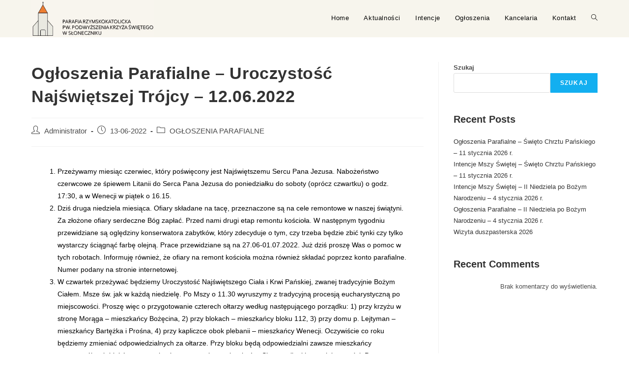

--- FILE ---
content_type: text/html; charset=UTF-8
request_url: https://parafiaslonecznik.pl/ogloszenia-parafialne-uroczystosc-przenajswietszej-trojcy-12-06-2022/
body_size: 12481
content:
<!DOCTYPE html>
<html class="html" lang="pl-PL">
<head>
	<meta charset="UTF-8">
	<link rel="profile" href="https://gmpg.org/xfn/11">

	<title>Ogłoszenia Parafialne &#8211; Uroczystość Najświętszej Trójcy &#8211; 12.06.2022 &#8211; Parafia Rzymskokatolicka pw. podwyższenia Krzyża Świętego w Słoneczniku</title>
<meta name='robots' content='max-image-preview:large' />
<meta name="viewport" content="width=device-width, initial-scale=1"><link rel="alternate" type="application/rss+xml" title="Parafia Rzymskokatolicka pw. podwyższenia Krzyża Świętego w Słoneczniku &raquo; Kanał z wpisami" href="https://parafiaslonecznik.pl/feed/" />
<link rel="alternate" type="application/rss+xml" title="Parafia Rzymskokatolicka pw. podwyższenia Krzyża Świętego w Słoneczniku &raquo; Kanał z komentarzami" href="https://parafiaslonecznik.pl/comments/feed/" />
<script>
window._wpemojiSettings = {"baseUrl":"https:\/\/s.w.org\/images\/core\/emoji\/15.0.3\/72x72\/","ext":".png","svgUrl":"https:\/\/s.w.org\/images\/core\/emoji\/15.0.3\/svg\/","svgExt":".svg","source":{"concatemoji":"https:\/\/parafiaslonecznik.pl\/wp-includes\/js\/wp-emoji-release.min.js?ver=6.5.7"}};
/*! This file is auto-generated */
!function(i,n){var o,s,e;function c(e){try{var t={supportTests:e,timestamp:(new Date).valueOf()};sessionStorage.setItem(o,JSON.stringify(t))}catch(e){}}function p(e,t,n){e.clearRect(0,0,e.canvas.width,e.canvas.height),e.fillText(t,0,0);var t=new Uint32Array(e.getImageData(0,0,e.canvas.width,e.canvas.height).data),r=(e.clearRect(0,0,e.canvas.width,e.canvas.height),e.fillText(n,0,0),new Uint32Array(e.getImageData(0,0,e.canvas.width,e.canvas.height).data));return t.every(function(e,t){return e===r[t]})}function u(e,t,n){switch(t){case"flag":return n(e,"\ud83c\udff3\ufe0f\u200d\u26a7\ufe0f","\ud83c\udff3\ufe0f\u200b\u26a7\ufe0f")?!1:!n(e,"\ud83c\uddfa\ud83c\uddf3","\ud83c\uddfa\u200b\ud83c\uddf3")&&!n(e,"\ud83c\udff4\udb40\udc67\udb40\udc62\udb40\udc65\udb40\udc6e\udb40\udc67\udb40\udc7f","\ud83c\udff4\u200b\udb40\udc67\u200b\udb40\udc62\u200b\udb40\udc65\u200b\udb40\udc6e\u200b\udb40\udc67\u200b\udb40\udc7f");case"emoji":return!n(e,"\ud83d\udc26\u200d\u2b1b","\ud83d\udc26\u200b\u2b1b")}return!1}function f(e,t,n){var r="undefined"!=typeof WorkerGlobalScope&&self instanceof WorkerGlobalScope?new OffscreenCanvas(300,150):i.createElement("canvas"),a=r.getContext("2d",{willReadFrequently:!0}),o=(a.textBaseline="top",a.font="600 32px Arial",{});return e.forEach(function(e){o[e]=t(a,e,n)}),o}function t(e){var t=i.createElement("script");t.src=e,t.defer=!0,i.head.appendChild(t)}"undefined"!=typeof Promise&&(o="wpEmojiSettingsSupports",s=["flag","emoji"],n.supports={everything:!0,everythingExceptFlag:!0},e=new Promise(function(e){i.addEventListener("DOMContentLoaded",e,{once:!0})}),new Promise(function(t){var n=function(){try{var e=JSON.parse(sessionStorage.getItem(o));if("object"==typeof e&&"number"==typeof e.timestamp&&(new Date).valueOf()<e.timestamp+604800&&"object"==typeof e.supportTests)return e.supportTests}catch(e){}return null}();if(!n){if("undefined"!=typeof Worker&&"undefined"!=typeof OffscreenCanvas&&"undefined"!=typeof URL&&URL.createObjectURL&&"undefined"!=typeof Blob)try{var e="postMessage("+f.toString()+"("+[JSON.stringify(s),u.toString(),p.toString()].join(",")+"));",r=new Blob([e],{type:"text/javascript"}),a=new Worker(URL.createObjectURL(r),{name:"wpTestEmojiSupports"});return void(a.onmessage=function(e){c(n=e.data),a.terminate(),t(n)})}catch(e){}c(n=f(s,u,p))}t(n)}).then(function(e){for(var t in e)n.supports[t]=e[t],n.supports.everything=n.supports.everything&&n.supports[t],"flag"!==t&&(n.supports.everythingExceptFlag=n.supports.everythingExceptFlag&&n.supports[t]);n.supports.everythingExceptFlag=n.supports.everythingExceptFlag&&!n.supports.flag,n.DOMReady=!1,n.readyCallback=function(){n.DOMReady=!0}}).then(function(){return e}).then(function(){var e;n.supports.everything||(n.readyCallback(),(e=n.source||{}).concatemoji?t(e.concatemoji):e.wpemoji&&e.twemoji&&(t(e.twemoji),t(e.wpemoji)))}))}((window,document),window._wpemojiSettings);
</script>

<style id='wp-emoji-styles-inline-css'>

	img.wp-smiley, img.emoji {
		display: inline !important;
		border: none !important;
		box-shadow: none !important;
		height: 1em !important;
		width: 1em !important;
		margin: 0 0.07em !important;
		vertical-align: -0.1em !important;
		background: none !important;
		padding: 0 !important;
	}
</style>
<link rel='stylesheet' id='wp-block-library-css' href='https://parafiaslonecznik.pl/wp-includes/css/dist/block-library/style.min.css?ver=6.5.7' media='all' />
<style id='wp-block-library-theme-inline-css'>
.wp-block-audio figcaption{color:#555;font-size:13px;text-align:center}.is-dark-theme .wp-block-audio figcaption{color:#ffffffa6}.wp-block-audio{margin:0 0 1em}.wp-block-code{border:1px solid #ccc;border-radius:4px;font-family:Menlo,Consolas,monaco,monospace;padding:.8em 1em}.wp-block-embed figcaption{color:#555;font-size:13px;text-align:center}.is-dark-theme .wp-block-embed figcaption{color:#ffffffa6}.wp-block-embed{margin:0 0 1em}.blocks-gallery-caption{color:#555;font-size:13px;text-align:center}.is-dark-theme .blocks-gallery-caption{color:#ffffffa6}.wp-block-image figcaption{color:#555;font-size:13px;text-align:center}.is-dark-theme .wp-block-image figcaption{color:#ffffffa6}.wp-block-image{margin:0 0 1em}.wp-block-pullquote{border-bottom:4px solid;border-top:4px solid;color:currentColor;margin-bottom:1.75em}.wp-block-pullquote cite,.wp-block-pullquote footer,.wp-block-pullquote__citation{color:currentColor;font-size:.8125em;font-style:normal;text-transform:uppercase}.wp-block-quote{border-left:.25em solid;margin:0 0 1.75em;padding-left:1em}.wp-block-quote cite,.wp-block-quote footer{color:currentColor;font-size:.8125em;font-style:normal;position:relative}.wp-block-quote.has-text-align-right{border-left:none;border-right:.25em solid;padding-left:0;padding-right:1em}.wp-block-quote.has-text-align-center{border:none;padding-left:0}.wp-block-quote.is-large,.wp-block-quote.is-style-large,.wp-block-quote.is-style-plain{border:none}.wp-block-search .wp-block-search__label{font-weight:700}.wp-block-search__button{border:1px solid #ccc;padding:.375em .625em}:where(.wp-block-group.has-background){padding:1.25em 2.375em}.wp-block-separator.has-css-opacity{opacity:.4}.wp-block-separator{border:none;border-bottom:2px solid;margin-left:auto;margin-right:auto}.wp-block-separator.has-alpha-channel-opacity{opacity:1}.wp-block-separator:not(.is-style-wide):not(.is-style-dots){width:100px}.wp-block-separator.has-background:not(.is-style-dots){border-bottom:none;height:1px}.wp-block-separator.has-background:not(.is-style-wide):not(.is-style-dots){height:2px}.wp-block-table{margin:0 0 1em}.wp-block-table td,.wp-block-table th{word-break:normal}.wp-block-table figcaption{color:#555;font-size:13px;text-align:center}.is-dark-theme .wp-block-table figcaption{color:#ffffffa6}.wp-block-video figcaption{color:#555;font-size:13px;text-align:center}.is-dark-theme .wp-block-video figcaption{color:#ffffffa6}.wp-block-video{margin:0 0 1em}.wp-block-template-part.has-background{margin-bottom:0;margin-top:0;padding:1.25em 2.375em}
</style>
<style id='classic-theme-styles-inline-css'>
/*! This file is auto-generated */
.wp-block-button__link{color:#fff;background-color:#32373c;border-radius:9999px;box-shadow:none;text-decoration:none;padding:calc(.667em + 2px) calc(1.333em + 2px);font-size:1.125em}.wp-block-file__button{background:#32373c;color:#fff;text-decoration:none}
</style>
<style id='global-styles-inline-css'>
body{--wp--preset--color--black: #000000;--wp--preset--color--cyan-bluish-gray: #abb8c3;--wp--preset--color--white: #ffffff;--wp--preset--color--pale-pink: #f78da7;--wp--preset--color--vivid-red: #cf2e2e;--wp--preset--color--luminous-vivid-orange: #ff6900;--wp--preset--color--luminous-vivid-amber: #fcb900;--wp--preset--color--light-green-cyan: #7bdcb5;--wp--preset--color--vivid-green-cyan: #00d084;--wp--preset--color--pale-cyan-blue: #8ed1fc;--wp--preset--color--vivid-cyan-blue: #0693e3;--wp--preset--color--vivid-purple: #9b51e0;--wp--preset--gradient--vivid-cyan-blue-to-vivid-purple: linear-gradient(135deg,rgba(6,147,227,1) 0%,rgb(155,81,224) 100%);--wp--preset--gradient--light-green-cyan-to-vivid-green-cyan: linear-gradient(135deg,rgb(122,220,180) 0%,rgb(0,208,130) 100%);--wp--preset--gradient--luminous-vivid-amber-to-luminous-vivid-orange: linear-gradient(135deg,rgba(252,185,0,1) 0%,rgba(255,105,0,1) 100%);--wp--preset--gradient--luminous-vivid-orange-to-vivid-red: linear-gradient(135deg,rgba(255,105,0,1) 0%,rgb(207,46,46) 100%);--wp--preset--gradient--very-light-gray-to-cyan-bluish-gray: linear-gradient(135deg,rgb(238,238,238) 0%,rgb(169,184,195) 100%);--wp--preset--gradient--cool-to-warm-spectrum: linear-gradient(135deg,rgb(74,234,220) 0%,rgb(151,120,209) 20%,rgb(207,42,186) 40%,rgb(238,44,130) 60%,rgb(251,105,98) 80%,rgb(254,248,76) 100%);--wp--preset--gradient--blush-light-purple: linear-gradient(135deg,rgb(255,206,236) 0%,rgb(152,150,240) 100%);--wp--preset--gradient--blush-bordeaux: linear-gradient(135deg,rgb(254,205,165) 0%,rgb(254,45,45) 50%,rgb(107,0,62) 100%);--wp--preset--gradient--luminous-dusk: linear-gradient(135deg,rgb(255,203,112) 0%,rgb(199,81,192) 50%,rgb(65,88,208) 100%);--wp--preset--gradient--pale-ocean: linear-gradient(135deg,rgb(255,245,203) 0%,rgb(182,227,212) 50%,rgb(51,167,181) 100%);--wp--preset--gradient--electric-grass: linear-gradient(135deg,rgb(202,248,128) 0%,rgb(113,206,126) 100%);--wp--preset--gradient--midnight: linear-gradient(135deg,rgb(2,3,129) 0%,rgb(40,116,252) 100%);--wp--preset--font-size--small: 13px;--wp--preset--font-size--medium: 20px;--wp--preset--font-size--large: 36px;--wp--preset--font-size--x-large: 42px;--wp--preset--spacing--20: 0.44rem;--wp--preset--spacing--30: 0.67rem;--wp--preset--spacing--40: 1rem;--wp--preset--spacing--50: 1.5rem;--wp--preset--spacing--60: 2.25rem;--wp--preset--spacing--70: 3.38rem;--wp--preset--spacing--80: 5.06rem;--wp--preset--shadow--natural: 6px 6px 9px rgba(0, 0, 0, 0.2);--wp--preset--shadow--deep: 12px 12px 50px rgba(0, 0, 0, 0.4);--wp--preset--shadow--sharp: 6px 6px 0px rgba(0, 0, 0, 0.2);--wp--preset--shadow--outlined: 6px 6px 0px -3px rgba(255, 255, 255, 1), 6px 6px rgba(0, 0, 0, 1);--wp--preset--shadow--crisp: 6px 6px 0px rgba(0, 0, 0, 1);}:where(.is-layout-flex){gap: 0.5em;}:where(.is-layout-grid){gap: 0.5em;}body .is-layout-flex{display: flex;}body .is-layout-flex{flex-wrap: wrap;align-items: center;}body .is-layout-flex > *{margin: 0;}body .is-layout-grid{display: grid;}body .is-layout-grid > *{margin: 0;}:where(.wp-block-columns.is-layout-flex){gap: 2em;}:where(.wp-block-columns.is-layout-grid){gap: 2em;}:where(.wp-block-post-template.is-layout-flex){gap: 1.25em;}:where(.wp-block-post-template.is-layout-grid){gap: 1.25em;}.has-black-color{color: var(--wp--preset--color--black) !important;}.has-cyan-bluish-gray-color{color: var(--wp--preset--color--cyan-bluish-gray) !important;}.has-white-color{color: var(--wp--preset--color--white) !important;}.has-pale-pink-color{color: var(--wp--preset--color--pale-pink) !important;}.has-vivid-red-color{color: var(--wp--preset--color--vivid-red) !important;}.has-luminous-vivid-orange-color{color: var(--wp--preset--color--luminous-vivid-orange) !important;}.has-luminous-vivid-amber-color{color: var(--wp--preset--color--luminous-vivid-amber) !important;}.has-light-green-cyan-color{color: var(--wp--preset--color--light-green-cyan) !important;}.has-vivid-green-cyan-color{color: var(--wp--preset--color--vivid-green-cyan) !important;}.has-pale-cyan-blue-color{color: var(--wp--preset--color--pale-cyan-blue) !important;}.has-vivid-cyan-blue-color{color: var(--wp--preset--color--vivid-cyan-blue) !important;}.has-vivid-purple-color{color: var(--wp--preset--color--vivid-purple) !important;}.has-black-background-color{background-color: var(--wp--preset--color--black) !important;}.has-cyan-bluish-gray-background-color{background-color: var(--wp--preset--color--cyan-bluish-gray) !important;}.has-white-background-color{background-color: var(--wp--preset--color--white) !important;}.has-pale-pink-background-color{background-color: var(--wp--preset--color--pale-pink) !important;}.has-vivid-red-background-color{background-color: var(--wp--preset--color--vivid-red) !important;}.has-luminous-vivid-orange-background-color{background-color: var(--wp--preset--color--luminous-vivid-orange) !important;}.has-luminous-vivid-amber-background-color{background-color: var(--wp--preset--color--luminous-vivid-amber) !important;}.has-light-green-cyan-background-color{background-color: var(--wp--preset--color--light-green-cyan) !important;}.has-vivid-green-cyan-background-color{background-color: var(--wp--preset--color--vivid-green-cyan) !important;}.has-pale-cyan-blue-background-color{background-color: var(--wp--preset--color--pale-cyan-blue) !important;}.has-vivid-cyan-blue-background-color{background-color: var(--wp--preset--color--vivid-cyan-blue) !important;}.has-vivid-purple-background-color{background-color: var(--wp--preset--color--vivid-purple) !important;}.has-black-border-color{border-color: var(--wp--preset--color--black) !important;}.has-cyan-bluish-gray-border-color{border-color: var(--wp--preset--color--cyan-bluish-gray) !important;}.has-white-border-color{border-color: var(--wp--preset--color--white) !important;}.has-pale-pink-border-color{border-color: var(--wp--preset--color--pale-pink) !important;}.has-vivid-red-border-color{border-color: var(--wp--preset--color--vivid-red) !important;}.has-luminous-vivid-orange-border-color{border-color: var(--wp--preset--color--luminous-vivid-orange) !important;}.has-luminous-vivid-amber-border-color{border-color: var(--wp--preset--color--luminous-vivid-amber) !important;}.has-light-green-cyan-border-color{border-color: var(--wp--preset--color--light-green-cyan) !important;}.has-vivid-green-cyan-border-color{border-color: var(--wp--preset--color--vivid-green-cyan) !important;}.has-pale-cyan-blue-border-color{border-color: var(--wp--preset--color--pale-cyan-blue) !important;}.has-vivid-cyan-blue-border-color{border-color: var(--wp--preset--color--vivid-cyan-blue) !important;}.has-vivid-purple-border-color{border-color: var(--wp--preset--color--vivid-purple) !important;}.has-vivid-cyan-blue-to-vivid-purple-gradient-background{background: var(--wp--preset--gradient--vivid-cyan-blue-to-vivid-purple) !important;}.has-light-green-cyan-to-vivid-green-cyan-gradient-background{background: var(--wp--preset--gradient--light-green-cyan-to-vivid-green-cyan) !important;}.has-luminous-vivid-amber-to-luminous-vivid-orange-gradient-background{background: var(--wp--preset--gradient--luminous-vivid-amber-to-luminous-vivid-orange) !important;}.has-luminous-vivid-orange-to-vivid-red-gradient-background{background: var(--wp--preset--gradient--luminous-vivid-orange-to-vivid-red) !important;}.has-very-light-gray-to-cyan-bluish-gray-gradient-background{background: var(--wp--preset--gradient--very-light-gray-to-cyan-bluish-gray) !important;}.has-cool-to-warm-spectrum-gradient-background{background: var(--wp--preset--gradient--cool-to-warm-spectrum) !important;}.has-blush-light-purple-gradient-background{background: var(--wp--preset--gradient--blush-light-purple) !important;}.has-blush-bordeaux-gradient-background{background: var(--wp--preset--gradient--blush-bordeaux) !important;}.has-luminous-dusk-gradient-background{background: var(--wp--preset--gradient--luminous-dusk) !important;}.has-pale-ocean-gradient-background{background: var(--wp--preset--gradient--pale-ocean) !important;}.has-electric-grass-gradient-background{background: var(--wp--preset--gradient--electric-grass) !important;}.has-midnight-gradient-background{background: var(--wp--preset--gradient--midnight) !important;}.has-small-font-size{font-size: var(--wp--preset--font-size--small) !important;}.has-medium-font-size{font-size: var(--wp--preset--font-size--medium) !important;}.has-large-font-size{font-size: var(--wp--preset--font-size--large) !important;}.has-x-large-font-size{font-size: var(--wp--preset--font-size--x-large) !important;}
.wp-block-navigation a:where(:not(.wp-element-button)){color: inherit;}
:where(.wp-block-post-template.is-layout-flex){gap: 1.25em;}:where(.wp-block-post-template.is-layout-grid){gap: 1.25em;}
:where(.wp-block-columns.is-layout-flex){gap: 2em;}:where(.wp-block-columns.is-layout-grid){gap: 2em;}
.wp-block-pullquote{font-size: 1.5em;line-height: 1.6;}
</style>
<link rel='stylesheet' id='font-awesome-css' href='https://parafiaslonecznik.pl/wp-content/themes/oceanwp/assets/fonts/fontawesome/css/all.min.css?ver=5.15.1' media='all' />
<link rel='stylesheet' id='simple-line-icons-css' href='https://parafiaslonecznik.pl/wp-content/themes/oceanwp/assets/css/third/simple-line-icons.min.css?ver=2.4.0' media='all' />
<link rel='stylesheet' id='oceanwp-style-css' href='https://parafiaslonecznik.pl/wp-content/themes/oceanwp/assets/css/style.min.css?ver=3.3.5' media='all' />
<link rel='stylesheet' id='oe-widgets-style-css' href='https://parafiaslonecznik.pl/wp-content/plugins/ocean-extra/assets/css/widgets.css?ver=6.5.7' media='all' />
<script src="https://parafiaslonecznik.pl/wp-includes/js/jquery/jquery.min.js?ver=3.7.1" id="jquery-core-js"></script>
<script src="https://parafiaslonecznik.pl/wp-includes/js/jquery/jquery-migrate.min.js?ver=3.4.1" id="jquery-migrate-js"></script>
<link rel="https://api.w.org/" href="https://parafiaslonecznik.pl/wp-json/" /><link rel="alternate" type="application/json" href="https://parafiaslonecznik.pl/wp-json/wp/v2/posts/730" /><link rel="EditURI" type="application/rsd+xml" title="RSD" href="https://parafiaslonecznik.pl/xmlrpc.php?rsd" />
<meta name="generator" content="WordPress 6.5.7" />
<link rel="canonical" href="https://parafiaslonecznik.pl/ogloszenia-parafialne-uroczystosc-przenajswietszej-trojcy-12-06-2022/" />
<link rel='shortlink' href='https://parafiaslonecznik.pl/?p=730' />
<link rel="alternate" type="application/json+oembed" href="https://parafiaslonecznik.pl/wp-json/oembed/1.0/embed?url=https%3A%2F%2Fparafiaslonecznik.pl%2Fogloszenia-parafialne-uroczystosc-przenajswietszej-trojcy-12-06-2022%2F" />
<link rel="alternate" type="text/xml+oembed" href="https://parafiaslonecznik.pl/wp-json/oembed/1.0/embed?url=https%3A%2F%2Fparafiaslonecznik.pl%2Fogloszenia-parafialne-uroczystosc-przenajswietszej-trojcy-12-06-2022%2F&#038;format=xml" />
<link rel="icon" href="https://parafiaslonecznik.pl/wp-content/uploads/2022/10/cropped-Logo-e1665563478586-32x32.jpg" sizes="32x32" />
<link rel="icon" href="https://parafiaslonecznik.pl/wp-content/uploads/2022/10/cropped-Logo-e1665563478586-192x192.jpg" sizes="192x192" />
<link rel="apple-touch-icon" href="https://parafiaslonecznik.pl/wp-content/uploads/2022/10/cropped-Logo-e1665563478586-180x180.jpg" />
<meta name="msapplication-TileImage" content="https://parafiaslonecznik.pl/wp-content/uploads/2022/10/cropped-Logo-e1665563478586-270x270.jpg" />
<!-- OceanWP CSS -->
<style type="text/css">
/* Header CSS */#site-header,.has-transparent-header .is-sticky #site-header,.has-vh-transparent .is-sticky #site-header.vertical-header,#searchform-header-replace{background-color:#f7f5ed}#site-logo #site-logo-inner a img,#site-header.center-header #site-navigation-wrap .middle-site-logo a img{max-width:250px}#site-navigation-wrap .dropdown-menu >li >a,.oceanwp-mobile-menu-icon a,#searchform-header-replace-close{color:#000000}#site-navigation-wrap .dropdown-menu >li >a .owp-icon use,.oceanwp-mobile-menu-icon a .owp-icon use,#searchform-header-replace-close .owp-icon use{stroke:#000000}
</style></head>

<body class="post-template-default single single-post postid-730 single-format-standard wp-custom-logo wp-embed-responsive oceanwp-theme dropdown-mobile no-header-border default-breakpoint has-sidebar content-right-sidebar post-in-category-ogloszenia-parafialne page-header-disabled has-breadcrumbs elementor-default elementor-kit-8" itemscope="itemscope" itemtype="https://schema.org/Article">

	
	
	<div id="outer-wrap" class="site clr">

		<a class="skip-link screen-reader-text" href="#main">Skip to content</a>

		
		<div id="wrap" class="clr">

			
			
<header id="site-header" class="minimal-header effect-one clr" data-height="0" itemscope="itemscope" itemtype="https://schema.org/WPHeader" role="banner">

	
					
			<div id="site-header-inner" class="clr container">

				
				

<div id="site-logo" class="clr" itemscope itemtype="https://schema.org/Brand" >

	
	<div id="site-logo-inner" class="clr">

		<a href="https://parafiaslonecznik.pl/" class="custom-logo-link" rel="home"><img width="826" height="250" src="https://parafiaslonecznik.pl/wp-content/uploads/2022/04/cropped-LOGO-GL.jpg" class="custom-logo" alt="Parafia Rzymskokatolicka pw. podwyższenia Krzyża Świętego w Słoneczniku" decoding="async" fetchpriority="high" srcset="https://parafiaslonecznik.pl/wp-content/uploads/2022/04/cropped-LOGO-GL.jpg 826w, https://parafiaslonecznik.pl/wp-content/uploads/2022/04/cropped-LOGO-GL-300x91.jpg 300w, https://parafiaslonecznik.pl/wp-content/uploads/2022/04/cropped-LOGO-GL-768x232.jpg 768w" sizes="(max-width: 826px) 100vw, 826px" /></a>
	</div><!-- #site-logo-inner -->

	
	
</div><!-- #site-logo -->

			<div id="site-navigation-wrap" class="clr">
			
			
			
			<nav id="site-navigation" class="navigation main-navigation clr" itemscope="itemscope" itemtype="https://schema.org/SiteNavigationElement" role="navigation" >

				<ul id="menu-glowne" class="main-menu dropdown-menu sf-menu"><li id="menu-item-169" class="menu-item menu-item-type-post_type menu-item-object-page menu-item-home menu-item-169"><a href="https://parafiaslonecznik.pl/" class="menu-link"><span class="text-wrap">Home</span></a></li><li id="menu-item-148" class="menu-item menu-item-type-post_type menu-item-object-page menu-item-148"><a href="https://parafiaslonecznik.pl/aktualnosci/" class="menu-link"><span class="text-wrap">Aktualności</span></a></li><li id="menu-item-150" class="menu-item menu-item-type-post_type menu-item-object-page menu-item-150"><a href="https://parafiaslonecznik.pl/intencje/" class="menu-link"><span class="text-wrap">Intencje</span></a></li><li id="menu-item-151" class="menu-item menu-item-type-post_type menu-item-object-page menu-item-151"><a href="https://parafiaslonecznik.pl/ogloszenia/" class="menu-link"><span class="text-wrap">Ogłoszenia</span></a></li><li id="menu-item-432" class="menu-item menu-item-type-post_type menu-item-object-page menu-item-432"><a href="https://parafiaslonecznik.pl/kancelaria/" class="menu-link"><span class="text-wrap">Kancelaria</span></a></li><li id="menu-item-149" class="menu-item menu-item-type-post_type menu-item-object-page menu-item-149"><a href="https://parafiaslonecznik.pl/kontakt/" class="menu-link"><span class="text-wrap">Kontakt</span></a></li><li class="search-toggle-li" ><a href="javascript:void(0)" class="site-search-toggle search-dropdown-toggle" aria-label="Search website"><i class=" icon-magnifier" aria-hidden="true" role="img"></i></a></li></ul>
<div id="searchform-dropdown" class="header-searchform-wrap clr" >
	
<form role="search" method="get" class="searchform" action="https://parafiaslonecznik.pl/">
	<label for="ocean-search-form-1">
		<span class="screen-reader-text">Search this website</span>
		<input type="search" id="ocean-search-form-1" class="field" autocomplete="off" placeholder="Wyszukiwanie" name="s">
			</label>
	</form>
</div><!-- #searchform-dropdown -->

			</nav><!-- #site-navigation -->

			
			
					</div><!-- #site-navigation-wrap -->
			
		
	
				
	
	<div class="oceanwp-mobile-menu-icon clr mobile-right">

		
		
		
		<a href="#" class="mobile-menu"  aria-label="Mobile Menu">
							<i class="fa fa-bars" aria-hidden="true"></i>
								<span class="oceanwp-text">Menu</span>
				<span class="oceanwp-close-text">Zamknij</span>
						</a>

		
		
		
	</div><!-- #oceanwp-mobile-menu-navbar -->

	

			</div><!-- #site-header-inner -->

			
<div id="mobile-dropdown" class="clr" >

	<nav class="clr" itemscope="itemscope" itemtype="https://schema.org/SiteNavigationElement">

		<ul id="menu-glowne-1" class="menu"><li class="menu-item menu-item-type-post_type menu-item-object-page menu-item-home menu-item-169"><a href="https://parafiaslonecznik.pl/">Home</a></li>
<li class="menu-item menu-item-type-post_type menu-item-object-page menu-item-148"><a href="https://parafiaslonecznik.pl/aktualnosci/">Aktualności</a></li>
<li class="menu-item menu-item-type-post_type menu-item-object-page menu-item-150"><a href="https://parafiaslonecznik.pl/intencje/">Intencje</a></li>
<li class="menu-item menu-item-type-post_type menu-item-object-page menu-item-151"><a href="https://parafiaslonecznik.pl/ogloszenia/">Ogłoszenia</a></li>
<li class="menu-item menu-item-type-post_type menu-item-object-page menu-item-432"><a href="https://parafiaslonecznik.pl/kancelaria/">Kancelaria</a></li>
<li class="menu-item menu-item-type-post_type menu-item-object-page menu-item-149"><a href="https://parafiaslonecznik.pl/kontakt/">Kontakt</a></li>
<li class="search-toggle-li" ><a href="javascript:void(0)" class="site-search-toggle search-dropdown-toggle" aria-label="Search website"><i class=" icon-magnifier" aria-hidden="true" role="img"></i></a></li></ul>
<div id="mobile-menu-search" class="clr">
	<form aria-label="Search this website" method="get" action="https://parafiaslonecznik.pl/" class="mobile-searchform">
		<input aria-label="Insert search query" value="" class="field" id="ocean-mobile-search-2" type="search" name="s" autocomplete="off" placeholder="Wyszukiwanie" />
		<button aria-label="Submit search" type="submit" class="searchform-submit">
			<i class=" icon-magnifier" aria-hidden="true" role="img"></i>		</button>
					</form>
</div><!-- .mobile-menu-search -->

	</nav>

</div>

			
			
		
		
</header><!-- #site-header -->


			
			<main id="main" class="site-main clr"  role="main">

				
	
	<div id="content-wrap" class="container clr">

		
		<div id="primary" class="content-area clr">

			
			<div id="content" class="site-content clr">

				
				
<article id="post-730">

	

<header class="entry-header clr">
	<h2 class="single-post-title entry-title" itemprop="headline">Ogłoszenia Parafialne &#8211; Uroczystość Najświętszej Trójcy &#8211; 12.06.2022</h2><!-- .single-post-title -->
</header><!-- .entry-header -->


<ul class="meta ospm-default clr">

	
					<li class="meta-author" itemprop="name"><span class="screen-reader-text">Post author:</span><i class=" icon-user" aria-hidden="true" role="img"></i><a href="https://parafiaslonecznik.pl/author/parafiaslonecznik/" title="Wpisy od Administrator" rel="author"  itemprop="author" itemscope="itemscope" itemtype="https://schema.org/Person">Administrator</a></li>
		
		
		
		
		
		
	
		
					<li class="meta-date" itemprop="datePublished"><span class="screen-reader-text">Post published:</span><i class=" icon-clock" aria-hidden="true" role="img"></i>13-06-2022</li>
		
		
		
		
		
	
		
		
		
					<li class="meta-cat"><span class="screen-reader-text">Post category:</span><i class=" icon-folder" aria-hidden="true" role="img"></i><a href="https://parafiaslonecznik.pl/category/ogloszenia-parafialne/" rel="category tag">OGŁOSZENIA PARAFIALNE</a></li>
		
		
		
	
		
		
		
		
		
		
	
</ul>



<div class="entry-content clr" itemprop="text">
	
<ol type="1" class="has-black-color has-white-background-color has-text-color has-background"><li>Przeżywamy miesiąc czerwiec, który poświęcony jest Najświętszemu Sercu Pana Jezusa. Nabożeństwo czerwcowe ze śpiewem Litanii do Serca Pana Jezusa do poniedziałku do soboty (oprócz czwartku) o godz. 17:30, a w Wenecji w piątek o 16.15.</li><li>Dziś druga niedziela miesiąca. Ofiary składane na tacę, przeznaczone są na cele remontowe w naszej świątyni. Za złożone ofiary serdeczne Bóg zapłać. Przed nami drugi etap remontu kościoła. W następnym tygodniu przewidziane są oględziny konserwatora zabytków, który zdecyduje o tym, czy trzeba będzie zbić tynki czy tylko wystarczy ściągnąć farbę olejną. Prace przewidziane są na 27.06-01.07.2022. Już dziś proszę Was o pomoc w tych robotach. Informuję również, że ofiary na remont kościoła można również składać poprzez konto parafialne. Numer podany na stronie internetowej.</li><li>W czwartek przeżywać będziemy Uroczystość Najświętszego Ciała i Krwi Pańskiej, zwanej tradycyjnie Bożym Ciałem. Msze św. jak w każdą niedzielę. Po Mszy o 11.30 wyruszymy z tradycyjną procesją eucharystyczną po miejscowości. Proszę więc o przygotowanie czterech ołtarzy według następującego porządku: 1) przy krzyżu w stronę Morąga – mieszkańcy Bożęcina, 2) przy blokach – mieszkańcy bloku 112, 3) przy domu p. Lejtyman – mieszkańcy Bartężka i Prośna, 4) przy kapliczce obok plebanii – mieszkańcy Wenecji. Oczywiście co roku będziemy zmieniać odpowiedzialnych za ołtarze. Przy bloku będą odpowiedzialni zawsze mieszkańcy poszczególnych bloków, pozostałe ołtarze na zmianę mieszkańcy Słonecznika i inne miejscowości. Proszę również o przygotowanie procesji. Potrzebne są osoby do niesienia chorągwi, feretronów, baldachimu, dzwonienia dzwonem. Zapraszam również tegoroczne dzieci komunijne do uczestniczenia w procesji w strojach komunijnych, a dziewczynki młodsze i starsze do sypania kwiatków. Wzdłuż trasy procesji zachęcam aby przyozdobić okna i obejścia naszych domów. Od piątku do czwartku następnego tygodnia Oktawa Bożego Ciała wraz z procesją wokół kościoła po Litanii do Serca Pana Jezusa.</li><li>Również w czwartek na Mszy o 11.30 obchodzić będziemy rocznicę Komunii Świętej. Spowiedź i próba do tej uroczystości, a jednocześnie próba sypania kwiatków i przygotowanie kościoła w środę po Mszy św.</li><li>W przyszła niedzielę po Mszy o 11.30 katecheza dla kandydatów do bierzmowania. Obecność obowiązkowa.</li><li>Dziękuję serdecznie p. Marzenie Kudzbalskiej i p. Andrzejowi Andryszczyk &nbsp;za posprzątanie kościoła na dzisiejszą niedzielę. W tym tygodniu proszę o to p. Aleksandrę Kopczyńską i p. Anielę Gubała.</li><li>Dziękuję za ofiary na rzecz naszego kościoła i na utrzymanie cmentarza oraz za dary na plebanię.</li><li>Dziękuję również wszystkim, którzy w minionym tygodniu zaangażowali się w przygotowanie terenu wokół kościoła na Boże Ciało: za skoszenie trawy przy kościele, plebani i na cmentarzu, za wypielenie kwiatków. Serdeczne Bóg zapłać.</li><li>Dyspensa Biskupa Elbląskiego: Obowiązujące prawo Kościoła określa piątek, jako dzień pokuty. W Polsce, obowiązuje katolików w piątki wstrzemięźliwość od pokarmów mięsnych [kan. 1251 KPK]. W trosce o spokój sumienia ludzi wierzących, udzielam katolikom diecezji elbląskiej i przebywającym w jej granicach, dyspensy od obowiązującego prawa. Chodzi o piątek [17 czerwca 2022 r.] po uroczystości Bożego Ciała. Równocześnie proszę: o modlitwę i hojność (jałmużnę) dla biednych i znajdujących się w potrzebie. Bp Jacek Jezierski &#8211; biskup elbląski</li><li>Zachęcam do zamawiania intencji mszalnych.</li><li>Sakramentalny związek małżeński zamierzają zawrzeć:<ul><li>Paweł Kowalczyk (parafia św. Józefa w Morągu) i Aleksandra Maria Gral (parafia tutejsza) – zapowiedź I</li><li>Arkadiusz Lasikowski (parafia tutejsza) i Ewa Lasikowska zd. Tomczyk (parafia św. Józefa w Morągu) – zapowiedź I</li><li>Ktokolwiek by wiedział o jakichkolwiek przeszkodach zachodzących między tymi osobami zobowiązany jest poinformować Kancelarię Parafialną.</li></ul></li><li>Wszelkie informacje, ogłoszenia i intencje można znaleźć pod adresem parafiaslonecznik.pl</li><li>Wszystkim naszym parafianom i miłym gościom życzę dobrej niedzieli, błogosławionego tygodnia. Obchodzącym w tym tygodniu imieniny lub urodziny składam najserdeczniejsze życzenia.</li></ol>

</div><!-- .entry -->

<div class="post-tags clr">
	</div>




	<section id="related-posts" class="clr">

		<h3 class="theme-heading related-posts-title">
			<span class="text">Może ci się spodobać również</span>
		</h3>

		<div class="oceanwp-row clr">

			
			
				
				<article class="related-post clr col span_1_of_3 col-1 post-2289 post type-post status-publish format-standard hentry category-ogloszenia-parafialne entry">

					
					<h3 class="related-post-title">
						<a href="https://parafiaslonecznik.pl/ogloszenia-parafialne-xix-niedziela-zwykla-22-pazdziernika-2023-r/" rel="bookmark">Ogłoszenia Parafialne &#8211;  XXIX Niedziela Zwykła – 22 października 2023 r.</a>
					</h3><!-- .related-post-title -->

								
						<time class="published" datetime="2023-10-22T20:28:00+02:00"><i class=" icon-clock" aria-hidden="true" role="img"></i>22-10-2023</time>
						
					
				</article><!-- .related-post -->

				
			
				
				<article class="related-post clr col span_1_of_3 col-2 post-2224 post type-post status-publish format-standard hentry category-ogloszenia-parafialne entry">

					
					<h3 class="related-post-title">
						<a href="https://parafiaslonecznik.pl/ogloszenia-parafialne-xxv-niedziela-zwykla-24-wrzesnia-2023-r/" rel="bookmark">Ogłoszenia Parafialne &#8211;  XXV Niedziela Zwykła – 24 września 2023 r.</a>
					</h3><!-- .related-post-title -->

								
						<time class="published" datetime="2023-09-24T21:21:12+02:00"><i class=" icon-clock" aria-hidden="true" role="img"></i>24-09-2023</time>
						
					
				</article><!-- .related-post -->

				
			
				
				<article class="related-post clr col span_1_of_3 col-3 post-4036 post type-post status-publish format-standard hentry category-ogloszenia-parafialne entry">

					
					<h3 class="related-post-title">
						<a href="https://parafiaslonecznik.pl/intencje-mszy-swietej-xxv-niedziela-zwykla-21-wrzesnia-2025-r/" rel="bookmark">Intencje Mszy Świętej – XXV Niedziela Zwykła – 21 września 2025 r.</a>
					</h3><!-- .related-post-title -->

								
						<time class="published" datetime="2025-09-21T14:36:45+02:00"><i class=" icon-clock" aria-hidden="true" role="img"></i>21-09-2025</time>
						
					
				</article><!-- .related-post -->

				
			
		</div><!-- .oceanwp-row -->

	</section><!-- .related-posts -->




</article>

				
			</div><!-- #content -->

			
		</div><!-- #primary -->

		

<aside id="right-sidebar" class="sidebar-container widget-area sidebar-primary" itemscope="itemscope" itemtype="https://schema.org/WPSideBar" role="complementary" aria-label="Primary Sidebar">

	
	<div id="right-sidebar-inner" class="clr">

		<div id="block-2" class="sidebar-box widget_block widget_search clr"><form role="search" method="get" action="https://parafiaslonecznik.pl/" class="wp-block-search__button-outside wp-block-search__text-button wp-block-search"    ><label class="wp-block-search__label" for="wp-block-search__input-3" >Szukaj</label><div class="wp-block-search__inside-wrapper " ><input class="wp-block-search__input" id="wp-block-search__input-3" placeholder="" value="" type="search" name="s" required /><button aria-label="Szukaj" class="wp-block-search__button wp-element-button" type="submit" >Szukaj</button></div></form></div><div id="block-3" class="sidebar-box widget_block clr"><div class="wp-block-group"><div class="wp-block-group__inner-container is-layout-flow wp-block-group-is-layout-flow"><h2 class="wp-block-heading">Recent Posts</h2><ul class="wp-block-latest-posts__list wp-block-latest-posts"><li><a class="wp-block-latest-posts__post-title" href="https://parafiaslonecznik.pl/ogloszenia-parafialne-swieto-chrztu-panskiego-11-stycznia-2026-r/">Ogłoszenia Parafialne &#8211; Święto Chrztu Pańskiego &#8211; 11 stycznia 2026 r.</a></li>
<li><a class="wp-block-latest-posts__post-title" href="https://parafiaslonecznik.pl/intencje-mszy-swietej-swieto-chrztu-panskiego-11-stycznia-2026-r/">Intencje Mszy Świętej &#8211; Święto Chrztu Pańskiego &#8211; 11 stycznia 2026 r.</a></li>
<li><a class="wp-block-latest-posts__post-title" href="https://parafiaslonecznik.pl/intencje-mszy-swietej-ii-niedziela-po-bozym-narodzeniu-4-stycznia-2026-r/">Intencje Mszy Świętej &#8211; II Niedziela po Bożym Narodzeniu &#8211; 4 stycznia 2026 r.</a></li>
<li><a class="wp-block-latest-posts__post-title" href="https://parafiaslonecznik.pl/ogloszenia-parafialne-ii-niedziela-po-bozym-narodzeniu-4-stycznia-2026-r/">Ogłoszenia Parafialne &#8211; II Niedziela po Bożym Narodzeniu &#8211; 4 stycznia 2026 r.</a></li>
<li><a class="wp-block-latest-posts__post-title" href="https://parafiaslonecznik.pl/wizyta-duszpasterska-2026/">Wizyta duszpasterska 2026</a></li>
</ul></div></div></div><div id="block-4" class="sidebar-box widget_block clr"><div class="wp-block-group"><div class="wp-block-group__inner-container is-layout-flow wp-block-group-is-layout-flow"><h2 class="wp-block-heading">Recent Comments</h2><div class="no-comments wp-block-latest-comments">Brak komentarzy do wyświetlenia.</div></div></div></div>
	</div><!-- #sidebar-inner -->

	
</aside><!-- #right-sidebar -->


	</div><!-- #content-wrap -->

	

	</main><!-- #main -->

	
	
	
		
	
	
</div><!-- #wrap -->


</div><!-- #outer-wrap -->



<a aria-label="Scroll to the top of the page" href="#" id="scroll-top" class="scroll-top-right"><i class=" fa fa-angle-up" aria-hidden="true" role="img"></i></a>




<script src="https://parafiaslonecznik.pl/wp-includes/js/imagesloaded.min.js?ver=5.0.0" id="imagesloaded-js"></script>
<script id="oceanwp-main-js-extra">
var oceanwpLocalize = {"nonce":"91b8621863","isRTL":"","menuSearchStyle":"drop_down","mobileMenuSearchStyle":"disabled","sidrSource":null,"sidrDisplace":"1","sidrSide":"left","sidrDropdownTarget":"link","verticalHeaderTarget":"link","customSelects":".woocommerce-ordering .orderby, #dropdown_product_cat, .widget_categories select, .widget_archive select, .single-product .variations_form .variations select","ajax_url":"https:\/\/parafiaslonecznik.pl\/wp-admin\/admin-ajax.php"};
</script>
<script src="https://parafiaslonecznik.pl/wp-content/themes/oceanwp/assets/js/theme.min.js?ver=3.3.5" id="oceanwp-main-js"></script>
<script src="https://parafiaslonecznik.pl/wp-content/themes/oceanwp/assets/js/drop-down-mobile-menu.min.js?ver=3.3.5" id="oceanwp-drop-down-mobile-menu-js"></script>
<script src="https://parafiaslonecznik.pl/wp-content/themes/oceanwp/assets/js/drop-down-search.min.js?ver=3.3.5" id="oceanwp-drop-down-search-js"></script>
<script src="https://parafiaslonecznik.pl/wp-content/themes/oceanwp/assets/js/vendors/magnific-popup.min.js?ver=3.3.5" id="ow-magnific-popup-js"></script>
<script src="https://parafiaslonecznik.pl/wp-content/themes/oceanwp/assets/js/ow-lightbox.min.js?ver=3.3.5" id="oceanwp-lightbox-js"></script>
<script src="https://parafiaslonecznik.pl/wp-content/themes/oceanwp/assets/js/vendors/flickity.pkgd.min.js?ver=3.3.5" id="ow-flickity-js"></script>
<script src="https://parafiaslonecznik.pl/wp-content/themes/oceanwp/assets/js/ow-slider.min.js?ver=3.3.5" id="oceanwp-slider-js"></script>
<script src="https://parafiaslonecznik.pl/wp-content/themes/oceanwp/assets/js/scroll-effect.min.js?ver=3.3.5" id="oceanwp-scroll-effect-js"></script>
<script src="https://parafiaslonecznik.pl/wp-content/themes/oceanwp/assets/js/scroll-top.min.js?ver=3.3.5" id="oceanwp-scroll-top-js"></script>
<script src="https://parafiaslonecznik.pl/wp-content/themes/oceanwp/assets/js/select.min.js?ver=3.3.5" id="oceanwp-select-js"></script>
</body>
</html>


<!-- Page cached by LiteSpeed Cache 7.6.2 on 2026-01-14 21:28:40 -->